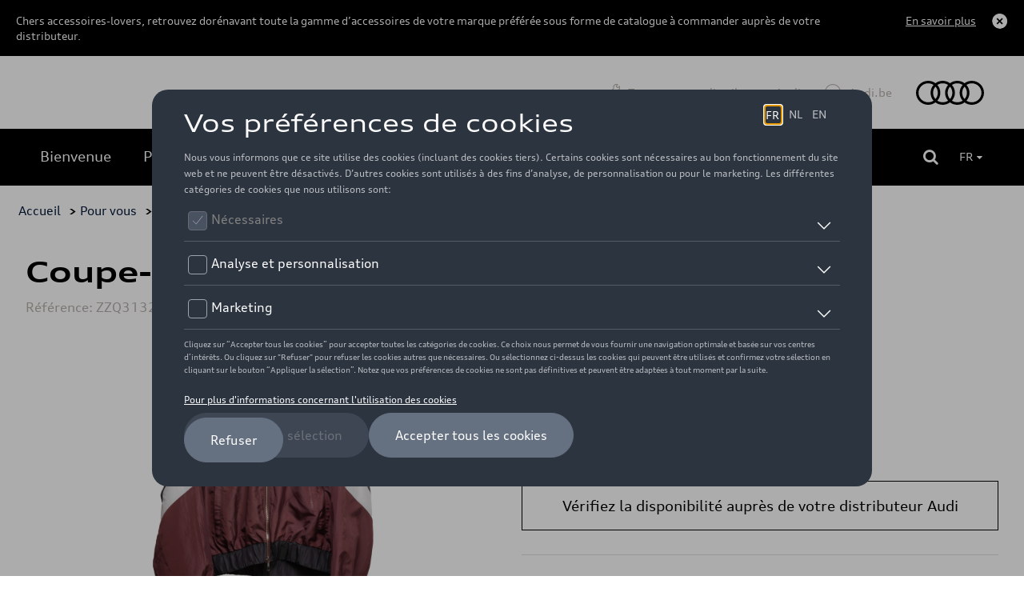

--- FILE ---
content_type: text/html
request_url: https://shop.audi.be/fr/vestes/audi/audi-coupe-vent---femme--bordeaux-noir/65a67c90580411c12ffbf0fc/zzq3132400403
body_size: 9981
content:
<!DOCTYPE html>
<html lang="fr">
<head>
    <script type="text/javascript" src="//nexus.ensighten.com/dieteren/audi_prod/Bootstrap.js"></script>
    <title>Audi - Coupe-vent Audi, femme, bordeaux-noir - M</title>
    <link rel="shortcut icon" href="/Content/Images/audi/favicon.ico" type="image/x-icon"/>

    <link rel="canonical" href="https://shop.audi.be/fr/vestes/audi/coupe-vent-audi--femme--bordeaux-noir---m/65a67c90580411c12ffbf0fc/zzq3132400403" />
            <link rel="alternate" hreflang="fr-be" href="https://shop.audi.be/fr/vestes/audi/coupe-vent-audi--femme--bordeaux-noir/65a67c90580411c12ffbf0fc/zzq3132400403"/>
        <link rel="alternate" hreflang="nl-be" href="https://shop.audi.be/nl/jassen/audi/audi-windjas--women--bordeaux-black/65a67c90580411c12ffbf0fc/zzq3132400403"/>
    <meta charset="utf-8">
    <meta http-equiv="X-UA-Compatible" content="IE=edge">
    <meta name="viewport" content="width=device-width, initial-scale=1, user-scalable=yes">
    <meta name="apple-mobile-web-app-capable" content="yes">
    <meta name="apple-touch-fullscreen" content="yes">
    <meta name="format-detection" content="telephone=no">
    <!--td {border: 1px solid #ccc;}br {mso-data-placement:same-cell;}--><!-- Google Tag Manager -->
    <style>
        .async-hide {
            opacity: 0 !important
        }
    </style>
    <script>
			(function (a, s, y, n, c, h, i, d, e) {
			s.className += ' ' + y; h.start = 1 * new Date;
				h.end = i = function () { s.className = s.className.replace(RegExp(' ?' + y), '') };
				(a[n] = a[n] || []).hide = h; setTimeout(function () { i(); h.end = null }, c); h.timeout = c;
			})(window, document.documentElement, 'async-hide', 'dataLayer', 4000,
				{ 'GTM-KLMHHXD': true });
			(function (w, d, s, l, i) {
			w[l] = w[l] || []; w[l].push({
				'gtm.start':
					new Date().getTime(), event: 'gtm.js'
			}); var f = d.getElementsByTagName(s)[0],
				j = d.createElement(s), dl = l != 'dataLayer' ? '&l=' + l : ''; j.async = true; j.src =
					'https://www.googletagmanager.com/gtm.js?id=' + i + dl; f.parentNode.insertBefore(j, f);
			})(window, document, 'script', 'dataLayer', 'GTM-KLMHHXD');
    </script>
    <!-- End Google Tag Manager -->

    <meta name="description" content="Le blouson coupe-vent Audi avec capuche r&#233;glable se combine parfaitement avec votre tenue d&#233;contract&#233;e.

D&#233;tails&#160;:
- Veste coupe-vent &#233;l&#233;gante pour femme avec ..." />
    <meta name="keywords" content="ZZQ3132400403, Coupe-vent Audi, femme, bordeaux-noir - M, Audi, Jackets" />
    <meta name="og:image" content="https://pimdieprodstor02.blob.core.windows.net/dam01/Factories/AudiSport/Images/3132400401M_Quartalskommunikation_Audi_Windbreaker_Damen_bordeaux_schwarz_jpg-20240321_002940-default.png" />
    <meta name="og:title" content="Coupe-vent Audi, femme, bordeaux-noir - M" />
    <link rel="preload" href="/Content/fonts/FontAwesome/fontawesome-webfont.eot" as="font" />
<link rel="preload" href="/Content/fonts/FontAwesome/fontawesome-webfont.svg" as="font" />
<link rel="preload" href="/Content/fonts/FontAwesome/fontawesome-webfont.ttf" as="font" />
<link rel="preload" href="/Content/fonts/FontAwesome/fontawesome-webfont.woff" as="font" />
<link rel="preload" href="/Content/fonts/FontAwesome/FontAwesome.otf" as="font" />

<link rel="preload" href="/Scripts/vendors/jquery-3.7.0.min.js" as="script" />
<link rel="preload" href="https://kit.fontawesome.com/176df533be.js" as="script" />
<link rel="preload" href="/Content/css/audi.min.css" as="style" />
<link rel="preload" href="/Content/vendors/bootstrap.min.css" as="style" />


<link rel="preload" href="/Content/fonts/vw/vw-new/VWHeadWeb-Light.eot" as="font" />
<link rel="preload" href="/Content/fonts/vw/vw-new/VWHeadWeb-Light.woff" as="font" />
<link rel="preload" href="/Content/fonts/vw/vw-new/VWHeadWeb-Light.woff2" as="font" />
<link rel="preload" href="/Content/fonts/vw/vw-new/VWHeadWeb-Light.svg" as="font" />
<link rel="preload" href="/Content/fonts/vw/vw-new/VWHeadWeb-Light.ttf" as="font" />

<link rel="preload" href="/Content/fonts/audi/audiseb_-webfont.eot" as="font" />
<link rel="preload" href="/Content/fonts/audi/audiseb_-webfont.svg" as="font" />
<link rel="preload" href="/Content/fonts/audi/audiseb_-webfont.ttf" as="font" />
<link rel="preload" href="/Content/fonts/audi/audiseb_-webfont.woff" as="font" />
<link rel="preload" href="/Content/fonts/audi/auditype-bold.eot" as="font" />
<link rel="preload" href="/Content/fonts/audi/auditype-bold.otf" as="font" />
<link rel="preload" href="/Content/fonts/audi/auditype-bold.svg" as="font" />
<link rel="preload" href="/Content/fonts/audi/auditype-bold.ttf" as="font" />
<link rel="preload" href="/Content/fonts/audi/auditype-bold.woff" as="font" />
<link rel="preload" href="/Content/fonts/audi/AudiType-ExtendedBold.woff" as="font" />
<link rel="preload" href="/Content/fonts/audi/AudiType-ExtendedNormal.woff" as="font" />
<link rel="preload" href="/Content/fonts/audi/auditype-latin1.eot" as="font" />
<link rel="preload" href="/Content/fonts/audi/auditype-latin1.svg" as="font" />
<link rel="preload" href="/Content/fonts/audi/auditype-latin1.ttf" as="font" />
<link rel="preload" href="/Content/fonts/audi/auditype-latin1.woff" as="font" />
<link rel="preload" href="/Content/fonts/audi/auditype-latin2.eot" as="font" />
<link rel="preload" href="/Content/fonts/audi/auditype-latin2.svg" as="font" />
<link rel="preload" href="/Content/fonts/audi/auditype-latin2.ttf" as="font" />
<link rel="preload" href="/Content/fonts/audi/auditype-latin2.woff" as="font" />
<link rel="preload" href="/Content/fonts/audi/auditype-normal.eot" as="font" />
<link rel="preload" href="/Content/fonts/audi/auditype-normal.svg" as="font" />
<link rel="preload" href="/Content/fonts/audi/auditype-normal.ttf" as="font" />
<link rel="preload" href="/Content/fonts/audi/AudiTypeScreen-Bold.woff" as="font" />
<link rel="preload" href="/Content/fonts/audi/AudiTypeScreen-Bold.woff2" as="font" />
<link rel="preload" href="/Content/fonts/audi/AudiTypeScreen-Light.woff" as="font" />
<link rel="preload" href="/Content/fonts/audi/AudiTypeScreen-Light.woff2" as="font" />
<link rel="preload" href="/Content/fonts/audi/AudiTypeScreen-Normal.woff" as="font" />
<link rel="preload" href="/Content/fonts/audi/AudiTypeScreen-Normal.woff2" as="font" />


    <link href="/bundles/css/vendors?v=S3Cr_6FG-qDfD-WonXwG_aQQQiWUhorUyFrLSN7RbKo1" rel="stylesheet"/>

    <script src="https://kit.fontawesome.com/176df533be.js" crossorigin="anonymous"></script>
    
    <link href="/Content/css/audi.min.css" rel="stylesheet"/>
    
    
    <script src="/bundles/modernizr?v=h58EBqHT9LOBucJ0FBRsk6vlhYkeqkxfLy7UG-CQFnk1"></script>

    <script src="/bundles/jquery?v=zAu4AsUHgLyz0uypVQZgo3dViyEwYSGqPPLa9VXCB4g1"></script>

    <script src="/bundles/jqueryval?v=d9tWTBY0DakR0ZRcCVKdd18dONcSOVoWL27cqJXIroc1"></script>

    <script src="/bundles/smoothproducts?v=jz9fhjsDSiiwU1cA6XKbLzZk7lWQVnUq7OdP_Q2Y_es1"></script>

    <script src="https://cdn.jsdelivr.net/npm/@popperjs/core@2.11.6/dist/umd/popper.min.js" integrity="sha384-oBqDVmMz9ATKxIep9tiCxS/Z9fNfEXiDAYTujMAeBAsjFuCZSmKbSSUnQlmh/jp3" crossorigin="anonymous"></script>
    <script src="https://cdn.jsdelivr.net/npm/bootstrap@5.2.3/dist/js/bootstrap.min.js" integrity="sha384-cuYeSxntonz0PPNlHhBs68uyIAVpIIOZZ5JqeqvYYIcEL727kskC66kF92t6Xl2V" crossorigin="anonymous"></script>
</head>
<body data-tracking-event="page-impression" data-tracking-info="{&quot;pageName&quot;:&quot;&quot;,&quot;section&quot;:&quot;&quot;,&quot;subSectionOne&quot;:&quot;&quot;,&quot;subSectionTwo&quot;:&quot;&quot;,&quot;pageUrl&quot;:&quot;https://shop-audi.app.dieteren.be/fr/vestes/audi/audi-coupe-vent---femme--bordeaux-noir/65a67c90580411c12ffbf0fc/zzq3132400403&quot;,&quot;pageFullUrl&quot;:&quot;https://shop-audi.app.dieteren.be/fr/vestes/audi/audi-coupe-vent---femme--bordeaux-noir/65a67c90580411c12ffbf0fc/zzq3132400403&quot;,&quot;pageviewMode&quot;:&quot;national&quot;,&quot;pageType&quot;:&quot;&quot;,&quot;platform&quot;:&quot;eshop&quot;,&quot;brand&quot;:&quot;audi&quot;,&quot;language&quot;:&quot;fr&quot;,&quot;loginStatus&quot;:&quot;not logged in&quot;,&quot;previousPageName&quot;:&quot;&quot;,&quot;previousPageUrl&quot;:&quot;&quot;,&quot;previousPageFullUrl&quot;:&quot;&quot;,&quot;previousPageType&quot;:&quot;&quot;,&quot;previousPlatform&quot;:&quot;&quot;,&quot;previousBrand&quot;:&quot;&quot;,&quot;pageVersion&quot;:&quot;&quot;,&quot;author&quot;:&quot;vox teneo&quot;,&quot;initialReferrer&quot;:&quot;&quot;}">
    <!-- Google Tag Manager (noscript) -->
    <noscript><iframe src="https://www.googletagmanager.com/ns.html?id=GTM-KLMHHXD" height="0" width="0" style="display:none;visibility:hidden"></iframe></noscript>
    <!-- End Google Tag Manager (noscript) -->
    <input type="hidden" id="pageName" value="eshop/product-detail" />
    <input type="hidden" id="mainSection" value="product-detail" />
    <input type="hidden" id="pageType" value="product" />

    
<aside class='banner-deactivation hidden hidden-content'>
    <div>
        <div class='banner-deactivation-top'>
               <div class="banner-deactivation-top-text">
                 <p class='banner-deactivation-text'>
                    Chers accessoires-lovers, retrouvez dor&#233;navant toute la gamme d’accessoires de votre marque pr&#233;f&#233;r&#233;e sous forme de catalogue &#224; commander aupr&#232;s de votre distributeur.
                 </p>
                 <button class='banner-deactivation-toggle' type='button'>En savoir plus</button>
               </div>
                <div class='banner-deactivation-top-actions'>
                    <button class='banner-deactivation-cross banner-deactivation-close' type='button' aria-describedby='close banner'></button>
                </div>
            </div>
            <div class='banner-deactivation-bottom'>
                <div class='separator'></div>
                <p>
                    Avant il était possible de commander et vous faire livrer à domicile via le site. Ce n’est malheureusement plus le cas.</br>Vous avez encore une livraison à domicile en cours ? Pour nous contacter, <a href="/fr/question-auto">cliquez ici</a>.</br>Pour toutes autres questions, n’hésitez pas à prendre directement contact avec votre distributeur.
                </p>
                <button class='banner-deactivation-close' type='button'>Fermer</button>
            </div>
    </div>
</aside>

    
<header id="header">

    

<div class="navbar">
    <div class="navbar-header">
        <button class="navbar-toggler collapsed" type="button">
            <span class="sr-only">Toggle navigation</span>
            <i class="fa fa-navicon"></i>
        </button>
    </div>
    <nav class="bs-navbar-collapse header-navbar" id="___GET_Root_e47fcfc4-b4d3-418f-9817-8ca6105fadc4___GET_MobileNavBar_c20104eb-8561-4385-b253-d7601197e1f4">
    <div class="logo-mobile">
    <div class="navbar-header">
        <button class="navbar-toggler collapsed" type="button">
            <span class="sr-only">Toggle navigation</span>
            <i class="fa fa-times"></i>
        </button>
    </div>
    </div>
    <ul id="shop" class="nav navbar-nav">
        <li class="dropdown open-first">

	<a href="/fr/idee-accessoire-auto" id="shoplink" class="dropdown-toggle active" data-bs-toggle="dropdown" role="button" aria-expanded="false">
		<i class="fa fa-angle-up"></i>
	</a>
    <ul class="dropdown-menu shop-child" role="menu" id="submenu">

	<li>
		<a href="/fr/idee-accessoire-auto" class="">
			<i class="fa fa-angle-right">
			</i>
Bienvenue		</a>
	</li>
	<li>
		<a href="/fr/pour-vous" class="">
			<i class="fa fa-angle-right">
			</i>
Pour vous		</a>
	</li>
	<li>
		<a href="/fr/pour-votre-vehicule" class="">
			<i class="fa fa-angle-right">
			</i>
Pour votre Audi		</a>
	</li>
	<li>
		<a href="/fr/nouveaute-accessoire-auto" class="">
			<i class="fa fa-angle-right">
			</i>
Nouveaut&#233;s		</a>
	</li>
	<li>
		<a href="/fr/promotions" class="">
			<i class="fa fa-angle-right">
			</i>
Promotions		</a>
	</li>
    </ul>
        </li>
    </ul>
	<ul id="dealer" class="nav navbar-nav">
		<li>
				<a href="https://dealerlocator.audi.be/default.aspx?lang=fr" target="_blank">
Trouvez votre distributeur Audi	</a>

		</li>
	</ul>
	<ul id="brandHome" class="nav navbar-nav">
		<li>
				<a href="https://www.fr.audi.be/" target="_blank">
Audi.be	</a>

		</li>
	</ul>
    </nav>
    <div class="logo">
	<a href="/fr/idee-accessoire-auto">
		<img src="/Content/images/audi/main-logo.svg" alt="Home" loading="lazy" width="85" height="30">
	</a>
    </div>

</div>


    
<div class="container-fluid" id="menu-container">
    <div class="row">
        <div id="contentright">
            <div class="container-fluid">
                <div>
                    <div class="containerright">
                        <div class="search-bar">
                            <input data-action="/fr/recherche-accessoire-auto" id="search" name="searchString" placeholder="Rechercher sur le site" type="search" value="" />
                            <button type="submit" id="btn-search"><i class="fa fa-search"></i></button>
                        </div>
                        <ul id="lang-selector">
                                <li>
									<a style="pointer-events: none;" class="current" href="https://shop.audi.be/fr/vestes/audi/coupe-vent-audi--femme--bordeaux-noir/65a67c90580411c12ffbf0fc/zzq3132400403">FR <i class="fa fa-caret-down"></i></a>
                                    <ul>
                                        <li><a href="https://shop.audi.be/nl/jassen/audi/audi-windjas--women--bordeaux-black/65a67c90580411c12ffbf0fc/zzq3132400403">NL </a></li>
                                    </ul>
                                </li>
                        </ul>
                        <div id="div_basket" class="basket">
                        </div>

                    </div>
                </div>
            </div>
        </div>
    </div>
</div>

</header>


    <div class="bgdarkpage"></div>

    <div id="main" role="main">
        



<input id="ProductDetail_Type" name="ProductDetail.Type" type="hidden" value="" />
<div class="container">
    <div class="row">

<div class="breadcrumb">
    <ul id="category-container">
        <li><a href="/fr/idee-accessoire-auto">Accueil</a></li>
            <li>&nbsp;> <a href="/fr/pour-vous">Pour vous</a></li>
                    <li>&nbsp;> <a href="/fr/pour-vous/casual-collection/644a1e68f374d453adeab59e/1/12">Casual Collection</a></li>
            <li>&nbsp;> <a href="/fr/pour-vous/vetements/644a1e68f374d453adeab59e/65a67b13580411c12ffbf0b4/1/12">V&#234;tements</a></li>
            <li>&nbsp;> <a href="/fr/pour-vous/femmes/644a1e68f374d453adeab59e/65a67b13580411c12ffbf0b4/65a67b4c580411c12ffbf0b7/1/12">Femmes</a></li>
            <li>&nbsp;> <a href="/fr/pour-vous/vestes/644a1e68f374d453adeab59e/65a67b13580411c12ffbf0b4/65a67b4c580411c12ffbf0b7/65a67c90580411c12ffbf0fc/1/12">Vestes</a></li>
        <li>&nbsp;> D&#233;tail</li>
    </ul>
</div>

    </div>
</div>
<div data-tracking-event="product-detail" data-tracking-info="{&quot;productBrand&quot;:null,&quot;productID&quot;:null,&quot;productName&quot;:null,&quot;productPrice&quot;:null,&quot;productQuantity&quot;:null,&quot;orderID&quot;:null}"
     data-product-id="zzq3132400403" data-product-brand="Audi" data-product-name="Coupe-vent Audi, femme, bordeaux-noir - M"
     data-product-price="110">
</div>

<div class="container">
    <div class="previous-product">
    </div>
    <div class="next-product">

    </div>
</div>
<section class="details-product container">
    <div class="row">
        <div class="col-sm-12">
            <h1 class="name-product">Coupe-vent Audi, femme, bordeaux-noir - M</h1>
            <h6 class="ref">R&#233;f&#233;rence: ZZQ3132400403</h6>
        </div>
        <div class="col-lg-6 col-md-6 col-xs-12 carousel-container">
            <div class="product-carousel">
                <div class="sp-loading"><img src="/Content/Images/sp-loading.gif" alt="" loading="lazy"><br>LOADING IMAGES</div>
                <div class="sp-wrap">
                        <a href="https://pimdieprodstor02.blob.core.windows.net/dam01/Factories/AudiSport/Images/3132400401M_Quartalskommunikation_Audi_Windbreaker_Damen_bordeaux_schwarz_jpg-xlarge.png" class="sp-default">
                            <img src="https://pimdieprodstor02.blob.core.windows.net/dam01/Factories/AudiSport/Images/3132400401M_Quartalskommunikation_Audi_Windbreaker_Damen_bordeaux_schwarz_jpg-xlarge.png" data-zoom-image="https://pimdieprodstor02.blob.core.windows.net/dam01/Factories/AudiSport/Images/3132400401M_Quartalskommunikation_Audi_Windbreaker_Damen_bordeaux_schwarz_jpg-xlarge.png" alt="" loading="lazy">
                        </a>
                                    </div>
            </div>
        </div>
        <div class="col-lg-6 col-md-6 col-xs-12">
            <h3 class="price">
                110,00 €
            </h3>



            <div class="description">
                <span>
                    <b>Ce produit n'est actuellement pas de stock </b>
                </span>
            </div>

            <div class="details-price-container">

                    <div id="size-holder">
                        <h4>Taille</h4>
                        <ul>
                                    <li>
                                        <a href="/fr/vestes/audi/audi-coupe-vent---femme--bordeaux-noir/65a67c90580411c12ffbf0fc/zzq3132400404">L</a>
                                    </li>
                                    <li>
                                        <a href="/fr/vestes/audi/audi-coupe-vent---femme--bordeaux-noir/65a67c90580411c12ffbf0fc/zzq3132400402">S</a>
                                    </li>
                                    <li>
                                        <a href="/fr/vestes/audi/audi-coupe-vent---femme--bordeaux-noir/65a67c90580411c12ffbf0fc/zzq3132400401">XS</a>
                                    </li>
                        </ul>
                    </div>
                
<a 
                        href="https://dealerlocator.dieteren.be/react/fr?tcode=shopaudinew" 
                        target="_blank" 
                        class="add-basket btn-primary" 
                        id="btnSubscribeStock"
                        data-tracking-event="button-click" 
                        data-tracking-info="{&quot;buttonType&quot;:&quot;button&quot;,&quot;buttonCategory&quot;:&quot;outbound-link&quot;,&quot;buttonName&quot;:&quot;to-dealer-locator&quot;,&quot;buttonText&quot;:&quot;V&#233;rifiez la disponibilit&#233; aupr&#232;s de votre distributeur Audi&quot;,&quot;buttonTarget&quot;:&quot;https://dealerlocator.dieteren.be/react/fr?tcode=shopaudinew&quot;,&quot;buttonPosition&quot;:&quot;product detail&quot;}">
                        V&#233;rifiez la disponibilit&#233; aupr&#232;s de votre distributeur Audi
                    </a>
            </div>

            <div class="description-container">
                                    <div>
                        <h5>Description</h5>
                        <p class="stock">Le blouson coupe-vent Audi avec capuche réglable se combine parfaitement avec votre tenue décontractée.

Détails :
- Veste coupe-vent élégante pour femme avec capuche réglable, manches chauve-souris et taille élastique
- Fermeture éclair sur le devant en or clair avec anneaux Audi en relief sur la tirette

Branding : 
impression ton sur ton subtile des anneaux Audi sur la capuche et anneaux Audi sur l’étiquette du col

Composition :
Tissu extérieur : 100 % polyester (recyclé)
Doublure maille : 100 % polyester 

Conseils d’entretien :
- Lavage en machine à 30 °C
- Séchage en tambour interdit

Couleur :
bordeaux/noir</p>
                    </div>
                                                                                                                                            </div>


            <div class="model-list">
                            </div>
        </div>
    </div>


</section>

    <section class="selection">
        <div class="container products-selection">
            <h3>Produits recommand&#233;s</h3>
            <div id="owl-demo" class="owl-carousel carousel-products">
                    <div class="item" data-tracking-viewport-entered="false" data-tracking-viewport-event="product-impression"
                         data-tracking-is-carousel="true" data-product-brand="Audi" data-product-id="85F061205" data-tracking-info="{&quot;productBrand&quot;:&quot;&quot;,&quot;productID&quot;:&quot;&quot;,&quot;productName&quot;:&quot;&quot;,&quot;productPrice&quot;:&quot;&quot;,&quot;productQuantity&quot;:&quot;&quot;,&quot;orderID&quot;:&quot;&quot;}">
                        <a href="/fr/car-covers/audi/housse-de-voiture-avec-anneaux-audi/62d6a98b4a7688320e865fb4/85f061205?from=recommandedarticles"
                           data-tracking-event="button-click"
                           data-tracking-info="{&quot;buttonType&quot;:&quot;recommendation&quot;,&quot;buttonCategory&quot;:&quot;inbound-link&quot;,&quot;buttonName&quot;:&quot;to-recommended-product&quot;,&quot;buttonText&quot;:&quot;Housse de voiture avec Anneaux Audi&quot;,&quot;buttonTarget&quot;:&quot;&quot;,&quot;buttonPosition&quot;:&quot;&quot;}">
                            <div class="photo">
                                <img src="https://pimdieprodstor02.blob.core.windows.net/dam01/Factories/Audi/Images/904_IPZL_85F061205_ENG_001_jpg-20240822_121309-default.png" alt="photo product" loading="lazy">
                            </div>

                            <div class="item-content">
                                <h3 data-tracking-name="productName">Housse de voiture avec Anneaux Audi</h3>

                                    <p class="price">285,00 €</p>
                            </div>
                        </a>
                    </div>
                    <div class="item" data-tracking-viewport-entered="false" data-tracking-viewport-event="product-impression"
                         data-tracking-is-carousel="true" data-product-brand="Audi" data-product-id="4K0071499  AX1" data-tracking-info="{&quot;productBrand&quot;:&quot;&quot;,&quot;productID&quot;:&quot;&quot;,&quot;productName&quot;:&quot;&quot;,&quot;productPrice&quot;:&quot;&quot;,&quot;productQuantity&quot;:&quot;&quot;,&quot;orderID&quot;:&quot;&quot;}">
                        <a href="/fr/original-rims/audi/jante-a-5-branches-en-noir--8-0-j-x-19--245-45-r19-102v/62d6a98c4a7688320e865fde/4k0071499--ax1?from=recommandedarticles"
                           data-tracking-event="button-click"
                           data-tracking-info="{&quot;buttonType&quot;:&quot;recommendation&quot;,&quot;buttonCategory&quot;:&quot;inbound-link&quot;,&quot;buttonName&quot;:&quot;to-recommended-product&quot;,&quot;buttonText&quot;:&quot;Jante &#224; 5 branches en noir, 8.0 J x 19, 245/45 R19 102V&quot;,&quot;buttonTarget&quot;:&quot;&quot;,&quot;buttonPosition&quot;:&quot;&quot;}">
                            <div class="photo">
                                <img src="https://pimdieprodstor02.blob.core.windows.net/dam01/Factories/Audi/Images/904_IPZL_4K0071499__AX1_ENG_001_jpg-20220128_174645-default.png" alt="photo product" loading="lazy">
                            </div>

                            <div class="item-content">
                                <h3 data-tracking-name="productName">Jante &#224; 5 branches en noir, 8.0 J x 19, 245/45 R19 102V</h3>

                                    <p class="price">569,99 €</p>
                            </div>
                        </a>
                    </div>
                    <div class="item" data-tracking-viewport-entered="false" data-tracking-viewport-event="product-impression"
                         data-tracking-is-carousel="true" data-product-brand="Audi" data-product-id="8MA071498  8Z8" data-tracking-info="{&quot;productBrand&quot;:&quot;&quot;,&quot;productID&quot;:&quot;&quot;,&quot;productName&quot;:&quot;&quot;,&quot;productPrice&quot;:&quot;&quot;,&quot;productQuantity&quot;:&quot;&quot;,&quot;orderID&quot;:&quot;&quot;}">
                        <a href="/fr/original-rims/audi/jante--10-branches--argent-brillant--7-0-j-x-18/62d6a98c4a7688320e865fde/8ma071498--8z8?from=recommandedarticles"
                           data-tracking-event="button-click"
                           data-tracking-info="{&quot;buttonType&quot;:&quot;recommendation&quot;,&quot;buttonCategory&quot;:&quot;inbound-link&quot;,&quot;buttonName&quot;:&quot;to-recommended-product&quot;,&quot;buttonText&quot;:&quot;Jante, 10 branches, argent brillant, 7.0 J x 18&quot;,&quot;buttonTarget&quot;:&quot;&quot;,&quot;buttonPosition&quot;:&quot;&quot;}">
                            <div class="photo">
                                <img src="https://pimdieprodstor02.blob.core.windows.net/dam01/upload/2024/47/8MA071498%20%208Z8_a_png-default.png" alt="photo product" loading="lazy">
                            </div>

                            <div class="item-content">
                                <h3 data-tracking-name="productName">Jante, 10 branches, argent brillant, 7.0 J x 18</h3>

                                    <p class="price">345,00 €</p>
                            </div>
                        </a>
                    </div>
                    <div class="item" data-tracking-viewport-entered="false" data-tracking-viewport-event="product-impression"
                         data-tracking-is-carousel="true" data-product-brand="Audi" data-product-id="4N0071208B Y3U" data-tracking-info="{&quot;productBrand&quot;:&quot;&quot;,&quot;productID&quot;:&quot;&quot;,&quot;productName&quot;:&quot;&quot;,&quot;productPrice&quot;:&quot;&quot;,&quot;productQuantity&quot;:&quot;&quot;,&quot;orderID&quot;:&quot;&quot;}">
                        <a href="/fr/key-protection/audi/couvercle-de-cle-avec-logo-quattro--rouge/65a7c150171216074394b2cb/4n0071208b-y3u?from=recommandedarticles"
                           data-tracking-event="button-click"
                           data-tracking-info="{&quot;buttonType&quot;:&quot;recommendation&quot;,&quot;buttonCategory&quot;:&quot;inbound-link&quot;,&quot;buttonName&quot;:&quot;to-recommended-product&quot;,&quot;buttonText&quot;:&quot;Couvercle de cl&#233; avec logo quattro, rouge&quot;,&quot;buttonTarget&quot;:&quot;&quot;,&quot;buttonPosition&quot;:&quot;&quot;}">
                            <div class="photo">
                                <img src="https://pimdieprodstor02.blob.core.windows.net/dam01/Factories/Audi/Images/904_IPZL_4N0071208B_Y3U_ENG_001_jpg-20220224_144103-default.png" alt="photo product" loading="lazy">
                            </div>

                            <div class="item-content">
                                <h3 data-tracking-name="productName">Couvercle de cl&#233; avec logo quattro, rouge</h3>

                                    <p class="price">45,00 €</p>
                            </div>
                        </a>
                    </div>
                    <div class="item" data-tracking-viewport-entered="false" data-tracking-viewport-event="product-impression"
                         data-tracking-is-carousel="true" data-product-brand="Audi" data-product-id="000071154B" data-tracking-info="{&quot;productBrand&quot;:&quot;&quot;,&quot;productID&quot;:&quot;&quot;,&quot;productName&quot;:&quot;&quot;,&quot;productPrice&quot;:&quot;&quot;,&quot;productQuantity&quot;:&quot;&quot;,&quot;orderID&quot;:&quot;&quot;}">
                        <a href="/fr/audi/audi/sac-de-coffre-de-toit--taille-l/644a6074f374d453adeaf360/000071154b?from=recommandedarticles"
                           data-tracking-event="button-click"
                           data-tracking-info="{&quot;buttonType&quot;:&quot;recommendation&quot;,&quot;buttonCategory&quot;:&quot;inbound-link&quot;,&quot;buttonName&quot;:&quot;to-recommended-product&quot;,&quot;buttonText&quot;:&quot;Sac de coffre de toit, taille L&quot;,&quot;buttonTarget&quot;:&quot;&quot;,&quot;buttonPosition&quot;:&quot;&quot;}">
                            <div class="photo">
                                <img src="https://pimdieprodstor02.blob.core.windows.net/dam01/Factories/Audi/Images/904_IPZL_000071154B_ENG_001_jpg-20220131_082657-default.png" alt="photo product" loading="lazy">
                            </div>

                            <div class="item-content">
                                <h3 data-tracking-name="productName">Sac de coffre de toit, taille L</h3>

                                    <p class="price">70,00 €</p>
                            </div>
                        </a>
                    </div>
                    <div class="item" data-tracking-viewport-entered="false" data-tracking-viewport-event="product-impression"
                         data-tracking-is-carousel="true" data-product-brand="Audi" data-product-id="4KE071154" data-tracking-info="{&quot;productBrand&quot;:&quot;&quot;,&quot;productID&quot;:&quot;&quot;,&quot;productName&quot;:&quot;&quot;,&quot;productPrice&quot;:&quot;&quot;,&quot;productQuantity&quot;:&quot;&quot;,&quot;orderID&quot;:&quot;&quot;}">
                        <a href="/fr/audi/audi/sac-de-voyage-pour-l-exterieur/644a6074f374d453adeaf360/4ke071154?from=recommandedarticles"
                           data-tracking-event="button-click"
                           data-tracking-info="{&quot;buttonType&quot;:&quot;recommendation&quot;,&quot;buttonCategory&quot;:&quot;inbound-link&quot;,&quot;buttonName&quot;:&quot;to-recommended-product&quot;,&quot;buttonText&quot;:&quot;Sac de voyage pour l&#39;ext&#233;rieur&quot;,&quot;buttonTarget&quot;:&quot;&quot;,&quot;buttonPosition&quot;:&quot;&quot;}">
                            <div class="photo">
                                <img src="https://pimdieprodstor02.blob.core.windows.net/dam01/upload/2024/8/4KE071154_a_jpg-20240220_122527-default.png" alt="photo product" loading="lazy">
                            </div>

                            <div class="item-content">
                                <h3 data-tracking-name="productName">Sac de voyage pour l&#39;ext&#233;rieur</h3>

                                    <p class="price">200,00 €</p>
                            </div>
                        </a>
                    </div>
                    <div class="item" data-tracking-viewport-entered="false" data-tracking-viewport-event="product-impression"
                         data-tracking-is-carousel="true" data-product-brand="Audi" data-product-id="81A071497A AX1" data-tracking-info="{&quot;productBrand&quot;:&quot;&quot;,&quot;productID&quot;:&quot;&quot;,&quot;productName&quot;:&quot;&quot;,&quot;productPrice&quot;:&quot;&quot;,&quot;productQuantity&quot;:&quot;&quot;,&quot;orderID&quot;:&quot;&quot;}">
                        <a href="/fr/original-rims/audi/jante-a-5-branches-en-noir--7-0-j-x-17--215-55-r17-94v/62d6a98c4a7688320e865fde/81a071497a-ax1?from=recommandedarticles"
                           data-tracking-event="button-click"
                           data-tracking-info="{&quot;buttonType&quot;:&quot;recommendation&quot;,&quot;buttonCategory&quot;:&quot;inbound-link&quot;,&quot;buttonName&quot;:&quot;to-recommended-product&quot;,&quot;buttonText&quot;:&quot;Jante &#224; 5 branches en noir, 7.0 J x 17, 215/55 R17 94V&quot;,&quot;buttonTarget&quot;:&quot;&quot;,&quot;buttonPosition&quot;:&quot;&quot;}">
                            <div class="photo">
                                <img src="https://pimdieprodstor02.blob.core.windows.net/dam01/Factories/Audi/Images/904_IPZL_81A071497A_AX1_ENG_001_jpg-20220224_144415-default.png" alt="photo product" loading="lazy">
                            </div>

                            <div class="item-content">
                                <h3 data-tracking-name="productName">Jante &#224; 5 branches en noir, 7.0 J x 17, 215/55 R17 94V</h3>

                                    <p class="price">290,00 €</p>
                            </div>
                        </a>
                    </div>
                    <div class="item" data-tracking-viewport-entered="false" data-tracking-viewport-event="product-impression"
                         data-tracking-is-carousel="true" data-product-brand="Audi" data-product-id="4N0071805A" data-tracking-info="{&quot;productBrand&quot;:&quot;&quot;,&quot;productID&quot;:&quot;&quot;,&quot;productName&quot;:&quot;&quot;,&quot;productPrice&quot;:&quot;&quot;,&quot;productQuantity&quot;:&quot;&quot;,&quot;orderID&quot;:&quot;&quot;}">
                        <a href="/fr/design-exterior/audi/nom-du-modele-s8--noir--avant/62d6a98d4a7688320e865fff/4n0071805a?from=recommandedarticles"
                           data-tracking-event="button-click"
                           data-tracking-info="{&quot;buttonType&quot;:&quot;recommendation&quot;,&quot;buttonCategory&quot;:&quot;inbound-link&quot;,&quot;buttonName&quot;:&quot;to-recommended-product&quot;,&quot;buttonText&quot;:&quot;Nom du mod&#232;le S8, noir, avant&quot;,&quot;buttonTarget&quot;:&quot;&quot;,&quot;buttonPosition&quot;:&quot;&quot;}">
                            <div class="photo">
                                <img src="https://pimdieprodstor02.blob.core.windows.net/dam01/Factories/Audi/Images/904_IPZL_4N0071805A_ENG_001_jpg-20220601_095140-default.png" alt="photo product" loading="lazy">
                            </div>

                            <div class="item-content">
                                <h3 data-tracking-name="productName">Nom du mod&#232;le S8, noir, avant</h3>

                                    <p class="price">60,00 €</p>
                            </div>
                        </a>
                    </div>
                    <div class="item" data-tracking-viewport-entered="false" data-tracking-viewport-event="product-impression"
                         data-tracking-is-carousel="true" data-product-brand="Audi" data-product-id="8W0064317E" data-tracking-info="{&quot;productBrand&quot;:&quot;&quot;,&quot;productID&quot;:&quot;&quot;,&quot;productName&quot;:&quot;&quot;,&quot;productPrice&quot;:&quot;&quot;,&quot;productQuantity&quot;:&quot;&quot;,&quot;orderID&quot;:&quot;&quot;}">
                        <a href="/fr/design-exterior/audi/autocollant-anneaux-audi--noir/62d6a98d4a7688320e865fff/8w0064317e?from=recommandedarticles"
                           data-tracking-event="button-click"
                           data-tracking-info="{&quot;buttonType&quot;:&quot;recommendation&quot;,&quot;buttonCategory&quot;:&quot;inbound-link&quot;,&quot;buttonName&quot;:&quot;to-recommended-product&quot;,&quot;buttonText&quot;:&quot;Autocollant Anneaux Audi, noir&quot;,&quot;buttonTarget&quot;:&quot;&quot;,&quot;buttonPosition&quot;:&quot;&quot;}">
                            <div class="photo">
                                <img src="https://pimdieprodstor02.blob.core.windows.net/dam01/Factories/Audi/Images/904_IPZL_8W0064317E_ENG_001_jpg-20220224_143900-default.png" alt="photo product" loading="lazy">
                            </div>

                            <div class="item-content">
                                <h3 data-tracking-name="productName">Autocollant Anneaux Audi, noir</h3>

                                    <p class="price">40,00 €</p>
                            </div>
                        </a>
                    </div>
                    <div class="item" data-tracking-viewport-entered="false" data-tracking-viewport-event="product-impression"
                         data-tracking-is-carousel="true" data-product-brand="Audi" data-product-id="81A061276A MNO" data-tracking-info="{&quot;productBrand&quot;:&quot;&quot;,&quot;productID&quot;:&quot;&quot;,&quot;productName&quot;:&quot;&quot;,&quot;productPrice&quot;:&quot;&quot;,&quot;productQuantity&quot;:&quot;&quot;,&quot;orderID&quot;:&quot;&quot;}">
                        <a href="/fr/textile-carpets/audi/tapis-de-sol-en-textile-de-qualite-superieure/62d6a98b4a7688320e865fc1/81a061276a-mno?from=recommandedarticles"
                           data-tracking-event="button-click"
                           data-tracking-info="{&quot;buttonType&quot;:&quot;recommendation&quot;,&quot;buttonCategory&quot;:&quot;inbound-link&quot;,&quot;buttonName&quot;:&quot;to-recommended-product&quot;,&quot;buttonText&quot;:&quot;Tapis de sol en textile de qualit&#233; sup&#233;rieure&quot;,&quot;buttonTarget&quot;:&quot;&quot;,&quot;buttonPosition&quot;:&quot;&quot;}">
                            <div class="photo">
                                <img src="https://pimdieprodstor02.blob.core.windows.net/dam01/upload/2023/44/81A061276A%20MNO_a_JPG-20231027_083646-default.png" alt="photo product" loading="lazy">
                            </div>

                            <div class="item-content">
                                <h3 data-tracking-name="productName">Tapis de sol en textile de qualit&#233; sup&#233;rieure</h3>

                                    <p class="price">45,00 €</p>
                            </div>
                        </a>
                    </div>
                    <div class="item" data-tracking-viewport-entered="false" data-tracking-viewport-event="product-impression"
                         data-tracking-is-carousel="true" data-product-brand="Audi" data-product-id="82A071495  8Z8" data-tracking-info="{&quot;productBrand&quot;:&quot;&quot;,&quot;productID&quot;:&quot;&quot;,&quot;productName&quot;:&quot;&quot;,&quot;productPrice&quot;:&quot;&quot;,&quot;productQuantity&quot;:&quot;&quot;,&quot;orderID&quot;:&quot;&quot;}">
                        <a href="/fr/original-rims/audi/stalen-jante-met-volledige-wieldop-en-argent--5-5-j-x-15--185-65-r15-92h/62d6a98c4a7688320e865fde/82a071495--8z8?from=recommandedarticles"
                           data-tracking-event="button-click"
                           data-tracking-info="{&quot;buttonType&quot;:&quot;recommendation&quot;,&quot;buttonCategory&quot;:&quot;inbound-link&quot;,&quot;buttonName&quot;:&quot;to-recommended-product&quot;,&quot;buttonText&quot;:&quot;Stalen Jante met volledige wieldop en argent, 5.5 J x 15, 185/65 R15 92H&quot;,&quot;buttonTarget&quot;:&quot;&quot;,&quot;buttonPosition&quot;:&quot;&quot;}">
                            <div class="photo">
                                <img src="https://pimdieprodstor02.blob.core.windows.net/dam01/Factories/Audi/Images/904_IPZL_82A071495__8Z8_ENG_001_jpg-20221019_215136-default.png" alt="photo product" loading="lazy">
                            </div>

                            <div class="item-content">
                                <h3 data-tracking-name="productName">Stalen Jante met volledige wieldop en argent, 5.5 J x 15, 185/65 R15 92H</h3>

                                    <p class="price">90,00 €</p>
                            </div>
                        </a>
                    </div>
                    <div class="item" data-tracking-viewport-entered="false" data-tracking-viewport-event="product-impression"
                         data-tracking-is-carousel="true" data-product-brand="Audi" data-product-id="8V1061270B MNO" data-tracking-info="{&quot;productBrand&quot;:&quot;&quot;,&quot;productID&quot;:&quot;&quot;,&quot;productName&quot;:&quot;&quot;,&quot;productPrice&quot;:&quot;&quot;,&quot;productQuantity&quot;:&quot;&quot;,&quot;orderID&quot;:&quot;&quot;}">
                        <a href="/fr/textile-carpets/audi/tapis-de-sol-en-textile-de-qualite-superieure/62d6a98b4a7688320e865fc1/8v1061270b-mno?from=recommandedarticles"
                           data-tracking-event="button-click"
                           data-tracking-info="{&quot;buttonType&quot;:&quot;recommendation&quot;,&quot;buttonCategory&quot;:&quot;inbound-link&quot;,&quot;buttonName&quot;:&quot;to-recommended-product&quot;,&quot;buttonText&quot;:&quot;Tapis de sol en textile de qualit&#233; sup&#233;rieure&quot;,&quot;buttonTarget&quot;:&quot;&quot;,&quot;buttonPosition&quot;:&quot;&quot;}">
                            <div class="photo">
                                <img src="https://pimdieprodstor02.blob.core.windows.net/dam01/Factories/Audi/Images/904_IPZL_8V1061270B_MNO_ENG_001_jpg-20220224_143352-default.png" alt="photo product" loading="lazy">
                            </div>

                            <div class="item-content">
                                <h3 data-tracking-name="productName">Tapis de sol en textile de qualit&#233; sup&#233;rieure</h3>

                                    <p class="price">120,00 €</p>
                            </div>
                        </a>
                    </div>
                    <div class="item" data-tracking-viewport-entered="false" data-tracking-viewport-event="product-impression"
                         data-tracking-is-carousel="true" data-product-brand="Audi" data-product-id="BUNFPPAUQ819" data-tracking-info="{&quot;productBrand&quot;:&quot;&quot;,&quot;productID&quot;:&quot;&quot;,&quot;productName&quot;:&quot;&quot;,&quot;productPrice&quot;:&quot;&quot;,&quot;productQuantity&quot;:&quot;&quot;,&quot;orderID&quot;:&quot;&quot;}">
                        <a href="/fr/fleet-protection-pack/audi/fleet-protection-pack-q8/62d6a9894a7688320e865f7e/bunfppauq819?from=recommandedarticles"
                           data-tracking-event="button-click"
                           data-tracking-info="{&quot;buttonType&quot;:&quot;recommendation&quot;,&quot;buttonCategory&quot;:&quot;inbound-link&quot;,&quot;buttonName&quot;:&quot;to-recommended-product&quot;,&quot;buttonText&quot;:&quot;Fleet Protection Pack Q8&quot;,&quot;buttonTarget&quot;:&quot;&quot;,&quot;buttonPosition&quot;:&quot;&quot;}">
                            <div class="photo">
                                <img src="https://pimdieprodstor02.blob.core.windows.net/dam01/upload/2023/14/4M1061512%20%20041_a_JPG-20230330_133143-default.png" alt="photo product" loading="lazy">
                            </div>

                            <div class="item-content">
                                <h3 data-tracking-name="productName">Fleet Protection Pack Q8</h3>

                                    <del class="old-price">279,99 €</del>
                                    <p class="price" style="display: inline; padding: 14px;">250,00 €</p>
                            </div>
                        </a>
                    </div>
                    <div class="item" data-tracking-viewport-entered="false" data-tracking-viewport-event="product-impression"
                         data-tracking-is-carousel="true" data-product-brand="Audi" data-product-id="ZZQ3132400401M" data-tracking-info="{&quot;productBrand&quot;:&quot;&quot;,&quot;productID&quot;:&quot;&quot;,&quot;productName&quot;:&quot;&quot;,&quot;productPrice&quot;:&quot;&quot;,&quot;productQuantity&quot;:&quot;&quot;,&quot;orderID&quot;:&quot;&quot;}">
                        <a href="/fr/jackets/audi/coupe-vent-audi--femme--bordeaux-noir/65a67c90580411c12ffbf0fc/zzq3132400401m?from=recommandedarticles"
                           data-tracking-event="button-click"
                           data-tracking-info="{&quot;buttonType&quot;:&quot;recommendation&quot;,&quot;buttonCategory&quot;:&quot;inbound-link&quot;,&quot;buttonName&quot;:&quot;to-recommended-product&quot;,&quot;buttonText&quot;:&quot;Coupe-vent Audi, femme, bordeaux-noir&quot;,&quot;buttonTarget&quot;:&quot;&quot;,&quot;buttonPosition&quot;:&quot;&quot;}">
                            <div class="photo">
                                <img src="https://pimdieprodstor02.blob.core.windows.net/dam01/Factories/AudiSport/Images/3132400401M_Quartalskommunikation_Audi_Windbreaker_Damen_bordeaux_schwarz_jpg-20240321_002940-default.png" alt="photo product" loading="lazy">
                            </div>

                            <div class="item-content">
                                <h3 data-tracking-name="productName">Coupe-vent Audi, femme, bordeaux-noir</h3>

                                    <p class="price">110,00 €</p>
                            </div>
                        </a>
                    </div>
                    <div class="item" data-tracking-viewport-entered="false" data-tracking-viewport-event="product-impression"
                         data-tracking-is-carousel="true" data-product-brand="Audi" data-product-id="80A061197" data-tracking-info="{&quot;productBrand&quot;:&quot;&quot;,&quot;productID&quot;:&quot;&quot;,&quot;productName&quot;:&quot;&quot;,&quot;productPrice&quot;:&quot;&quot;,&quot;productQuantity&quot;:&quot;&quot;,&quot;orderID&quot;:&quot;&quot;}">
                        <a href="/fr/trunk-edge-protection/audi/film-de-protection-du-seuil-de-chargement/62d6a98a4a7688320e865fa4/80a061197?from=recommandedarticles"
                           data-tracking-event="button-click"
                           data-tracking-info="{&quot;buttonType&quot;:&quot;recommendation&quot;,&quot;buttonCategory&quot;:&quot;inbound-link&quot;,&quot;buttonName&quot;:&quot;to-recommended-product&quot;,&quot;buttonText&quot;:&quot;Film de protection du seuil de chargement&quot;,&quot;buttonTarget&quot;:&quot;&quot;,&quot;buttonPosition&quot;:&quot;&quot;}">
                            <div class="photo">
                                <img src="https://pimdieprodstor02.blob.core.windows.net/dam01/Factories/Audi/Images/904_IPZL_80A061197_ENG_001_jpg-20220131_082427-default.png" alt="photo product" loading="lazy">
                            </div>

                            <div class="item-content">
                                <h3 data-tracking-name="productName">Film de protection du seuil de chargement</h3>

                                    <p class="price">42,00 €</p>
                            </div>
                        </a>
                    </div>
                    <div class="item" data-tracking-viewport-entered="false" data-tracking-viewport-event="product-impression"
                         data-tracking-is-carousel="true" data-product-brand="Audi" data-product-id="8W9064160A" data-tracking-info="{&quot;productBrand&quot;:&quot;&quot;,&quot;productID&quot;:&quot;&quot;,&quot;productName&quot;:&quot;&quot;,&quot;productPrice&quot;:&quot;&quot;,&quot;productQuantity&quot;:&quot;&quot;,&quot;orderID&quot;:&quot;&quot;}">
                        <a href="/fr/sunshades/audi/systeme-de-protection-solaire/62d6a98b4a7688320e865fbb/8w9064160a?from=recommandedarticles"
                           data-tracking-event="button-click"
                           data-tracking-info="{&quot;buttonType&quot;:&quot;recommendation&quot;,&quot;buttonCategory&quot;:&quot;inbound-link&quot;,&quot;buttonName&quot;:&quot;to-recommended-product&quot;,&quot;buttonText&quot;:&quot;Syst&#232;me de protection solaire&quot;,&quot;buttonTarget&quot;:&quot;&quot;,&quot;buttonPosition&quot;:&quot;&quot;}">
                            <div class="photo">
                                <img src="https://pimdieprodstor02.blob.core.windows.net/dam01/Factories/Audi/Images/904_IPZL_8W9064160A_ENG_001_jpg-20220224_143541-default.png" alt="photo product" loading="lazy">
                            </div>

                            <div class="item-content">
                                <h3 data-tracking-name="productName">Syst&#232;me de protection solaire</h3>

                                    <p class="price">130,00 €</p>
                            </div>
                        </a>
                    </div>
                    <div class="item" data-tracking-viewport-entered="false" data-tracking-viewport-event="product-impression"
                         data-tracking-is-carousel="true" data-product-brand="Audi" data-product-id="8R0096010D" data-tracking-info="{&quot;productBrand&quot;:&quot;&quot;,&quot;productID&quot;:&quot;&quot;,&quot;productName&quot;:&quot;&quot;,&quot;productPrice&quot;:&quot;&quot;,&quot;productQuantity&quot;:&quot;&quot;,&quot;orderID&quot;:&quot;&quot;}">
                        <a href="/fr/winteraccessories/audi/pelle-a-neige-avec-manche-telescopique/62d6a98a4a7688320e865f9c/8r0096010d?from=recommandedarticles"
                           data-tracking-event="button-click"
                           data-tracking-info="{&quot;buttonType&quot;:&quot;recommendation&quot;,&quot;buttonCategory&quot;:&quot;inbound-link&quot;,&quot;buttonName&quot;:&quot;to-recommended-product&quot;,&quot;buttonText&quot;:&quot;Pelle &#224; neige avec manche t&#233;lescopique&quot;,&quot;buttonTarget&quot;:&quot;&quot;,&quot;buttonPosition&quot;:&quot;&quot;}">
                            <div class="photo">
                                <img src="https://pimdieprodstor02.blob.core.windows.net/dam01/Factories/Audi/Images/904_IPZL_8R0096010D_ENG_001_jpg-20220131_082438-default.png" alt="photo product" loading="lazy">
                            </div>

                            <div class="item-content">
                                <h3 data-tracking-name="productName">Pelle &#224; neige avec manche t&#233;lescopique</h3>

                                    <p class="price">25,00 €</p>
                            </div>
                        </a>
                    </div>
                    <div class="item" data-tracking-viewport-entered="false" data-tracking-viewport-event="product-impression"
                         data-tracking-is-carousel="true" data-product-brand="Audi" data-product-id="80A071805" data-tracking-info="{&quot;productBrand&quot;:&quot;&quot;,&quot;productID&quot;:&quot;&quot;,&quot;productName&quot;:&quot;&quot;,&quot;productPrice&quot;:&quot;&quot;,&quot;productQuantity&quot;:&quot;&quot;,&quot;orderID&quot;:&quot;&quot;}">
                        <a href="/fr/design-exterior/audi/nom-du-modele-sq5--noir--avant/62d6a98d4a7688320e865fff/80a071805?from=recommandedarticles"
                           data-tracking-event="button-click"
                           data-tracking-info="{&quot;buttonType&quot;:&quot;recommendation&quot;,&quot;buttonCategory&quot;:&quot;inbound-link&quot;,&quot;buttonName&quot;:&quot;to-recommended-product&quot;,&quot;buttonText&quot;:&quot;Nom du mod&#232;le SQ5, noir, avant&quot;,&quot;buttonTarget&quot;:&quot;&quot;,&quot;buttonPosition&quot;:&quot;&quot;}">
                            <div class="photo">
                                <img src="https://pimdieprodstor02.blob.core.windows.net/dam01/Factories/Audi/Images/904_IPZL_80A071805_ENG_001_jpg-20220128_174031-default.png" alt="photo product" loading="lazy">
                            </div>

                            <div class="item-content">
                                <h3 data-tracking-name="productName">Nom du mod&#232;le SQ5, noir, avant</h3>

                                    <p class="price">60,00 €</p>
                            </div>
                        </a>
                    </div>
                    <div class="item" data-tracking-viewport-entered="false" data-tracking-viewport-event="product-impression"
                         data-tracking-is-carousel="true" data-product-brand="Audi" data-product-id="8V0071208B X5L" data-tracking-info="{&quot;productBrand&quot;:&quot;&quot;,&quot;productID&quot;:&quot;&quot;,&quot;productName&quot;:&quot;&quot;,&quot;productPrice&quot;:&quot;&quot;,&quot;productQuantity&quot;:&quot;&quot;,&quot;orderID&quot;:&quot;&quot;}">
                        <a href="/fr/key-protection/audi/couvercle-de-cle-avec-anneaux-audi--bleu/65a7c150171216074394b2cb/8v0071208b-x5l?from=recommandedarticles"
                           data-tracking-event="button-click"
                           data-tracking-info="{&quot;buttonType&quot;:&quot;recommendation&quot;,&quot;buttonCategory&quot;:&quot;inbound-link&quot;,&quot;buttonName&quot;:&quot;to-recommended-product&quot;,&quot;buttonText&quot;:&quot;Couvercle de cl&#233; avec Anneaux Audi, bleu&quot;,&quot;buttonTarget&quot;:&quot;&quot;,&quot;buttonPosition&quot;:&quot;&quot;}">
                            <div class="photo">
                                <img src="https://pimdieprodstor02.blob.core.windows.net/dam01/Factories/Audi/Images/904_IPZL_8V0071208B_X5L_ENG_001_jpg-20220224_144101-default.png" alt="photo product" loading="lazy">
                            </div>

                            <div class="item-content">
                                <h3 data-tracking-name="productName">Couvercle de cl&#233; avec Anneaux Audi, bleu</h3>

                                    <p class="price">34,00 €</p>
                            </div>
                        </a>
                    </div>
                    <div class="item" data-tracking-viewport-entered="false" data-tracking-viewport-event="product-impression"
                         data-tracking-is-carousel="true" data-product-brand="Audi" data-product-id="4K9064160A" data-tracking-info="{&quot;productBrand&quot;:&quot;&quot;,&quot;productID&quot;:&quot;&quot;,&quot;productName&quot;:&quot;&quot;,&quot;productPrice&quot;:&quot;&quot;,&quot;productQuantity&quot;:&quot;&quot;,&quot;orderID&quot;:&quot;&quot;}">
                        <a href="/fr/sunshades/audi/systeme-de-protection-solaire/62d6a98b4a7688320e865fbb/4k9064160a?from=recommandedarticles"
                           data-tracking-event="button-click"
                           data-tracking-info="{&quot;buttonType&quot;:&quot;recommendation&quot;,&quot;buttonCategory&quot;:&quot;inbound-link&quot;,&quot;buttonName&quot;:&quot;to-recommended-product&quot;,&quot;buttonText&quot;:&quot;Syst&#232;me de protection solaire&quot;,&quot;buttonTarget&quot;:&quot;&quot;,&quot;buttonPosition&quot;:&quot;&quot;}">
                            <div class="photo">
                                <img src="https://pimdieprodstor02.blob.core.windows.net/dam01/Factories/Audi/Images/904_IPZL_4K9064160A_ENG_001_jpg-20220128_173406-default.png" alt="photo product" loading="lazy">
                            </div>

                            <div class="item-content">
                                <h3 data-tracking-name="productName">Syst&#232;me de protection solaire</h3>

                                    <p class="price">140,00 €</p>
                            </div>
                        </a>
                    </div>
            </div>

            <div class="customNavigation">
                <a class="btn prev"><i class="fa fa-angle-left"></i></a>
                <a class="btn next"><i class="fa fa-angle-right"></i></a>
            </div>
        </div>
    </section>

<button id="fakeArticleMessage" data-bs-target="#myConfirmModal" role="button" class="choose-model btn-grey" data-bs-toggle="modal" style="display: none"></button>
<div class="modal fade" id="myConfirmModal" tabindex="-1" role="dialog" aria-labelledby="myModalLabel" aria-hidden="true">
    <div class="modal-dialog">
        <div class="modal-content">
            <div class="modal-header">
                <button type="button" class="close" data-bs-dismiss="modal" aria-label="Close"><span aria-hidden="true">&times;</span></button>
                <h4 class="modal-title" id="myModalLabel"><i class="fa fa-angle-right"></i>Donn&#233;es manquantes</h4>
            </div>
            <div id="modalBody" class="modal-body">
                Faites votre choix.
            </div>
        </div>
    </div>
</div>


<script type="text/javascript">
    function selectProduct(articleId, categoryId, price) {
        if ($('#ProductDetail_Type').val() === "f") {
            $('#fakeArticleMessage').click();
            return false;
        }

        return false;
    }
</script>


<style type="text/css">
    .table {
        display: table;
        margin: 0 auto;
    }
</style>




<script src="/bundle/js/detailProduct?v=r3uYpAsY8awibprMin4ROEx5whncKVuTbwkYYIC3A0k1"></script>


        <button id="Message" data-bs-target="#myConfirmModal" type="button" class="choose-model btn-grey" data-bs-toggle="modal" style="display: none"></button>

        <div class="modal fade" id="myConfirmModal" tabindex="-1" role="dialog" aria-labelledby="myModalLabel" aria-hidden="true">
            <div class="modal-dialog">
                <div class="modal-content">
                    <div class="modal-header">
                        <button type="button" class="close" data-bs-dismiss="modal" aria-label="Close"><span aria-hidden="true">&times;</span></button>
                        <h4 class="modal-title" id="myModalLabel"><i class="fa fa-angle-right"></i>Title</h4>
                    </div>
                    <div id="modalBody" class="modal-body">

                        <p>In condimentum facilisis porta. Sed nec diam eu diam mattis.</p>
                    </div>
                </div>
            </div>
        </div>
    </div>

    


<input type="hidden" id="isOrderDesactivated" value="false" />
<input type="hidden" id="brandLabel" value="Audi" />
<input type="hidden" id="language" value="fr" />



<script type="text/javascript">

    $(document).ready(function () {
        var isOrderDesactivated = $("#isOrderDesactivated").val() === "true";
        var sessionKey = 'eshop_' + $("#language").val() + '_' + $("#brandLabel").val() + '_isOrderDesactivated';

        var isOrderDesactivatedSession = sessionStorage.getItem(sessionKey);
        if (isOrderDesactivatedSession) return;

        if (isOrderDesactivated) {
            $('.orderDesactivatedModal').modal('show');
        }

        $(".orderDesactivatedModal").click(function (event) {
            var container = $('.orderDesactivatedModal');
            if (container.is(event.target)) {
                sessionStorage.setItem(sessionKey, true);
            }
        });

        $(".orderDesactivatedModal button").click(function () {
            sessionStorage.setItem(sessionKey, true);
        });
    });

</script>

    
<footer id="footer" data-tracking-viewport-entered="false" data-tracking-viewport-event="contentblock-impression" data-tracking-info="{&quot;containerName&quot;:&quot;footer&quot;,&quot;containerPosition&quot;:&quot;4&quot;,&quot;containerVersion&quot;:&quot;&quot;}">
    <div class="container-fluid">
        <div class="row">
            <div class="container-footer">
                <div class="social-networks-wrapper row">
                    <div class="col-lg-8 col-md-8 col-xs-12">


                        <ul class="sitemap">
                                <li>
                                    <a href="/nl/vestes/audi/audi-coupe-vent---femme--bordeaux-noir/65a67c90580411c12ffbf0fc/zzq3132400403">Nederlands</a>
                                </li>
                        </ul>
                        <ul class="sitemap">
                            <li><a href="/fr/conditionterm-salecondition-accessoire-auto">Conditions de vente</a></li>
                        </ul>
                    </div>
                    <div class="col-lg-4 col-md-4 col-xs-12">
                        <ul class="social-networks desktop">
                            <li><a class="facebook" href="https://www.facebook.com/AudiBelgium" target="_blank" title="Facebook" data-tracking-event="button-click" data-tracking-info="{&quot;buttonType&quot;:&quot;social&quot;,&quot;buttonCategory&quot;:&quot;outbound-link&quot;,&quot;buttonName&quot;:&quot;to-facebook&quot;,&quot;buttonText&quot;:&quot;Facebook&quot;,&quot;buttonTarget&quot;:&quot;&quot;,&quot;buttonPosition&quot;:&quot;&quot;}"><i class="fa fa-facebook-square"></i></a></li>
                            <li><a class="twitter" href="https://twitter.com/AudiBEFR" target="_blank" title="Twitter" data-tracking-event="button-click" data-tracking-info="{&quot;buttonType&quot;:&quot;social&quot;,&quot;buttonCategory&quot;:&quot;outbound-link&quot;,&quot;buttonName&quot;:&quot;to-twitter&quot;,&quot;buttonText&quot;:&quot;Twitter&quot;,&quot;buttonTarget&quot;:&quot;&quot;,&quot;buttonPosition&quot;:&quot;&quot;}"><i class="fa fa-twitter"></i></a></li>
                            <li><a class="instagram" href="https://www.instagram.com/audibelgium/" target="_blank" title="Instagram" data-tracking-event="button-click" data-tracking-info="{&quot;buttonType&quot;:&quot;social&quot;,&quot;buttonCategory&quot;:&quot;outbound-link&quot;,&quot;buttonName&quot;:&quot;to-instagram&quot;,&quot;buttonText&quot;:&quot;Instagram&quot;,&quot;buttonTarget&quot;:&quot;&quot;,&quot;buttonPosition&quot;:&quot;&quot;}"><i class="fa fa-instagram"></i></a></li>
                            <li><a class="youtube" href="https://www.youtube.com/user/audibelgium" target="_blank" title="Youtube" data-tracking-event="button-click" data-tracking-info="{&quot;buttonType&quot;:&quot;social&quot;,&quot;buttonCategory&quot;:&quot;outbound-link&quot;,&quot;buttonName&quot;:&quot;to-youtube&quot;,&quot;buttonText&quot;:&quot;Youtube&quot;,&quot;buttonTarget&quot;:&quot;&quot;,&quot;buttonPosition&quot;:&quot;&quot;}"><i class="fa fa-youtube-play"></i></a></li>
                        </ul>
                    </div>
                </div>
                <div class="social-networks-wrapper row">
                    <div class="col-lg-5 col-md-5 col-xs-12 footer-info">
                        <p>
                            Les prix affich&#233;s sur le pr&#233;sent site sont des prix recommand&#233;s (TVAc), hors &#233;ventuels frais de montage. Pour connaitre le prix de vente actuel et les &#233;ventuels frais de montage, veuillez contacter votre concessionnaire/agent. Les prix recommand&#233;s sont sujets &#224; des changements sans pr&#233;avis.
                        </p>
                        <ul class="social-networks mobile">
                            <li><a class="facebook" href="https://www.facebook.com/AudiBelgium" target="_blank" title="Facebook" data-tracking-event="button-click" data-tracking-info="{&quot;buttonType&quot;:&quot;social&quot;,&quot;buttonCategory&quot;:&quot;outbound-link&quot;,&quot;buttonName&quot;:&quot;to-facebook&quot;,&quot;buttonText&quot;:&quot;Facebook&quot;,&quot;buttonTarget&quot;:&quot;&quot;,&quot;buttonPosition&quot;:&quot;&quot;}"><i class="fa fa-facebook-square"></i></a></li>
                            <li><a class="twitter" href="https://twitter.com/AudiBEFR" target="_blank" title="Twitter" data-tracking-event="button-click" data-tracking-info="{&quot;buttonType&quot;:&quot;social&quot;,&quot;buttonCategory&quot;:&quot;outbound-link&quot;,&quot;buttonName&quot;:&quot;to-twitter&quot;,&quot;buttonText&quot;:&quot;Twitter&quot;,&quot;buttonTarget&quot;:&quot;&quot;,&quot;buttonPosition&quot;:&quot;&quot;}"><i class="fa fa-twitter"></i></a></li>
                            <li><a class="instagram" href="https://www.instagram.com/audibelgium/" target="_blank" title="Instagram" data-tracking-event="button-click" data-tracking-info="{&quot;buttonType&quot;:&quot;social&quot;,&quot;buttonCategory&quot;:&quot;outbound-link&quot;,&quot;buttonName&quot;:&quot;to-instagram&quot;,&quot;buttonText&quot;:&quot;Instagram&quot;,&quot;buttonTarget&quot;:&quot;&quot;,&quot;buttonPosition&quot;:&quot;&quot;}"><i class="fa fa-instagram"></i></a></li>
                            <li><a class="youtube" href="https://www.youtube.com/user/audibelgium" target="_blank" title="Youtube" data-tracking-event="button-click" data-tracking-info="{&quot;buttonType&quot;:&quot;social&quot;,&quot;buttonCategory&quot;:&quot;outbound-link&quot;,&quot;buttonName&quot;:&quot;to-youtube&quot;,&quot;buttonText&quot;:&quot;Youtube&quot;,&quot;buttonTarget&quot;:&quot;&quot;,&quot;buttonPosition&quot;:&quot;&quot;}"><i class="fa fa-youtube-play"></i></a></li>
                        </ul>
                    </div>
                </div>
                <div class="footer-bottom">
                    <div class="row">
                        <div class="col-md-12 col-sm-12">
                            <ul class="footer-sitemap">
                                <li>
                                    <a href="/fr/legal-accessoire-auto">Mentions l&#233;gales</a>
                                </li>
                                <li>
                                    <a href="https://www.dieteren.be/fr/Audi-cookie-policy" target="_blank">Cookie Policy</a>
                                </li>
                                <li>
                                    <a href="https://www.dieteren.be/media/1203/1809-information-notice-disa-final-fr.pdf" target="_blank">Vie priv&#233;e</a>
                                </li>
                            </ul>
                        </div>
                    </div>

                    <div class="row">
                        <div class="col-md-12 col-sm-12 copyrigth">
                            <ul class="footer-sitemap">
                                <li>
                                    &copy 2026 D&#39;Ieteren Automotive SA/NV. Tous droits r&#233;serv&#233;s / Alle rechten voorbehouden.
                                </li>
                            </ul>
                        </div>
                    </div>
                </div>
            </div>

        </div>


    </div>
</footer>
    
    <script src="/bundles/gtm?v=RMxnmo-_usVhhWAHMe-mAwoCYsBFtK6GVmqTSXbtdPc1"></script>

    <script src="/bundles/main?v=xYuk2hOoLdD2mPybaR5gEWUOGH3_GOG81UgWSgHWEjY1"></script>



    <!-- For smoothproducts (image viewer) -->
    <script type="text/javascript">
        /* wait for images to load */
        $(window).on('load', function() {
            var $spw = $('.sp-wrap');
            if ($spw.length > 0)
                $('.sp-wrap').smoothproducts();
        });
    </script>
</body>
</html>
